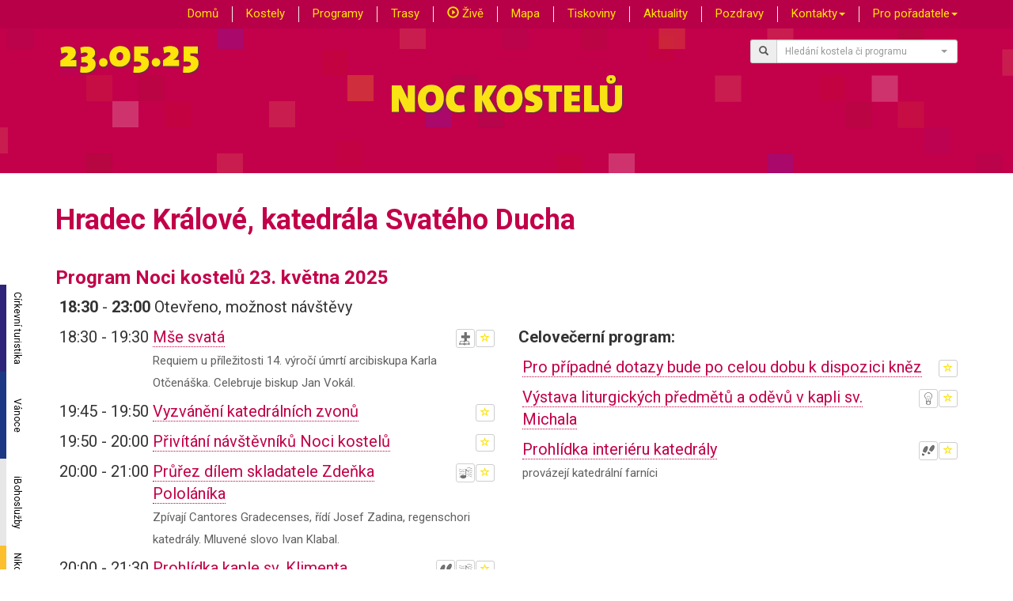

--- FILE ---
content_type: text/html; charset=UTF-8
request_url: https://www.nockostelu.cz/kostel/209/
body_size: 7859
content:
<!doctype html>
<html lang="cs">
<head>
    <meta charset="utf-8">
    <meta http-equiv="X-UA-Compatible" content="IE=edge">
    <meta name="viewport" content="width=device-width, initial-scale=1">

    <title>Noc kostelů - Hradec Králové, katedrála Svatého Ducha</title>

    <meta name="Description" content="Noc kostelů nabízí možnost v noční atmosféře navštívit nejen kostely a modlitebny, ale také prostory klášterů, rajské dvory, krypty, věže, kůry a další běžně nepřístupná místa. Ve všech těchto prostorách je pro návštěvníky připraven bohatý program včetně koncertů, komentovaných prohlídek, diskusí, výstav, divadelních představení a dalších netradičních nabídek. Návštěvníci se také mohou v kostelech setkat a pohovořit s kněžími, řeholníky i laiky." />
    <meta name="keywords" content="Noc kostelů, noc, kostel, klášter, modlitebna, křesťanství, program, církev, ekumenický, netradiční, setkání, koncert
" />
    <meta name="robots" content="all,follow" />
    <meta name='googlebot' content="index,follow,snippet,archive" />
    <meta name="author" content="Noc kostelů, Jiří Doffek" />

            <meta property="og:image" content="https://www.nockostelu.cz/media/cache/kostel_big/f/repository/uploads/feb4ddf68dc5e83f214f3b1c9f914d1f.png" />
        <meta property="og:title" content="Hradec Králové, katedrála Svatého Ducha" />
        <meta property="og:description" content="Pozvánka na Noc kostelů" />

        <link rel="shortcut icon" href="//www.nockostelu.cz/favicon.ico" type="image/x-icon" />
    <link rel="icon" href="//www.nockostelu.cz/favicon.ico" type="image/x-icon" />

            <link rel="stylesheet" href="https://maxcdn.bootstrapcdn.com/bootstrap/3.3.7/css/bootstrap.min.css" integrity="sha384-BVYiiSIFeK1dGmJRAkycuHAHRg32OmUcww7on3RYdg4Va+PmSTsz/K68vbdEjh4u" crossorigin="anonymous">
    <link href="https://fonts.googleapis.com/css?family=Roboto:400,700&amp;subset=latin-ext" rel="stylesheet">

    <link href="https://cdnjs.cloudflare.com/ajax/libs/select2/4.0.6-rc.0/css/select2.min.css" rel="stylesheet" />
    <link href="https://cdnjs.cloudflare.com/ajax/libs/select2-bootstrap-theme/0.1.0-beta.10/select2-bootstrap.min.css" rel="stylesheet" />

    <link rel="stylesheet" href="/css/styles.css?v=2.2.5" type="text/css">
        <link rel="stylesheet" href="https://unpkg.com/smartphoto@1.1.0/css/smartphoto.min.css">

            
    <link rel="stylesheet" href="https://unpkg.com/leaflet@1.9.2/dist/leaflet.css" integrity="sha256-sA+zWATbFveLLNqWO2gtiw3HL/lh1giY/Inf1BJ0z14=" crossorigin="anonymous" />
    <script src="https://unpkg.com/leaflet@1.9.2/dist/leaflet.js" integrity="sha256-o9N1jGDZrf5tS+Ft4gbIK7mYMipq9lqpVJ91xHSyKhg=" crossorigin="anonymous"></script>

                
        
    <link rel="icon" type="image/x-icon" href="/favicon.ico" />

</head>
<body>

    
<div id="menu" class="container-fluid">
    <nav id="menunavbar" class="navbar navbar-default navbar-fixed-top">
        <div class="container">
            <!-- Brand and toggle get grouped for better mobile display -->
            <div class="navbar-header">
                <div id="pagehamburger" class="navbar-toggle collapsed" data-toggle="collapse" data-target="#bs-nk-navbar-collapse-1">
                                                                                                    <span class="glyphicon glyphicon-menu-hamburger" aria-hidden="true"></span>
                </div>
            </div>

            <!-- Collect the nav links, forms, and other content for toggling -->
            <div class="collapse navbar-collapse" id="bs-nk-navbar-collapse-1">
                <ul class="nav navbar-nav navbar-right">
                    <li><a href="/">Domů</a></li>
                    <li class="divider-vertical hidden-sm hidden-xs"></li>
                    <li><a href="/kostely">Kostely</a></li>
                    <li class="divider-vertical hidden-sm hidden-xs"></li>
                    <li><a href="/programy">Programy</a></li>
                    <li class="divider-vertical hidden-sm hidden-xs"></li>
                    <li><a href="/trasy">Trasy</a></li>
                    <li class="divider-vertical hidden-sm hidden-xs"></li>
                    <li><a href="/zive"><span class="glyphicon glyphicon-play-circle" aria-hidden="true"></span> Živě</a></li>
                    <li class="divider-vertical hidden-sm hidden-xs"></li>
                    <li><a href="/mapa">Mapa</a></li>
                    <li class="divider-vertical hidden-sm hidden-xs"></li>
                    <li><a href="/tiskoviny">Tiskoviny</a></li>
                    <li class="divider-vertical hidden-sm hidden-xs"></li>
                    <li><a href="/aktuality">Aktuality</a></li>
                    <li class="divider-vertical hidden-sm hidden-xs"></li>
                    <li><a href="/pozdravy">Pozdravy</a></li>
                    <li class="divider-vertical hidden-sm hidden-xs"></li>
                    <li class="dropdown">
                        <a href="#" class="dropdown-toggle" data-toggle="dropdown" role="button" aria-haspopup="true" aria-expanded="false">Kontakty<span class="caret"></span></a>
                        <ul class="dropdown-menu">
                            <li><a href="/kontakty">Kontakty na koordinátory</a></li>
                            <li><a href="/kontakty/press">Kontakty pro novináře</a></li>
                            <li><a href="/kontakty/zahranici">Noc kostelů v zahraničí</a></li>
                        </ul>
                    </li>
                    <li class="divider-vertical hidden-sm hidden-xs"></li>
                    <li class="dropdown">
                        <a href="#" class="dropdown-toggle" data-toggle="dropdown" role="button" aria-haspopup="true" aria-expanded="false">Pro pořadatele<span class="caret"></span></a>
                        <ul class="dropdown-menu">
                            <li><a href="/prihlaskakostely">Přihlášení kostela</a></li>
                            <li><a href="/admin">Vstup pro registrované</a></li>
                        </ul>
                    </li>
                                            <li class="divider-vertical mojenocinmenu hidden-sm hidden-xs" style="display: none"></li>
                        <li class="mojenocinmenu" style="display: none"><a href="/mojenoc">Moje Noc <span class="badge" id="mojenocbadge">-1</span></a></li>
                </ul>
            </div><!-- /.navbar-collapse -->
        </div><!-- /.container-fluid -->
    </nav>
</div>
<div class="container-fluid" id="nkheaderpage">
    <div class="container">
        <div class="row">
            <div class="col-sm-6 col-xs-12">
                <img style="margin-top:15px" class="shdw" src="/css/NK2025Datum.png" alt="23.05.2025" />
            </div>
            <div class="col-md-3 col-md-offset-3 col-sm-4 col-sm-offset-2 col-xs-12">
                <div id="NKsmallsrch" class="input-group input-group-sm">
                    <span class="input-group-addon" id="sizing-addon1"><span class="glyphicon glyphicon-search" aria-hidden="true"></span></span>
                    <select id="hledejselect" class="form-control" placeholder="Hledání" aria-describedby="sizing-addon1" style="width: 100%"></select>
                </div>
            </div>
        </div>
    </div>
    <div class="container" id="NKsmall">
        <div class="row" id="NKBIGimg">
            <div class="col-xs-12">
                <img class="img-responsive center shdw" src="/css/NKsmall.png" alt="NOC KOSTELŮ" />
            </div>
        </div>
    </div>
</div>

<div id="pgobsah">

<div class="container kostcontanier" >
    <div class="row">
        <div class="col-xs-12">
            <h1>Hradec Králové, katedrála Svatého Ducha</h1>
            <h3>Program Noci kostelů 23. května 2025</h3>
        </div>

        
        
                    <div class="col-xs-12 col-sm-12">
                <table class="program">
                    <tr>
                        <td class='pgmcas'>
                            <strong>18:30</strong>
                        </td>
                        <td class='pgmcas'>-</td>
                        <td class='pgmcas'>
                            <strong>23:00</strong>
                        </td>
                        <td>Otevřeno, možnost návštěvy</td>
                    </tr>
                </table>
            </div>

        
                            
                    <div class="col-xs-12 col-sm-6">
                <table class="program">
                                    <tr>
                        <td class='pgmcas'>18:30</td>
                        <td class='pgmcas'>-</td>
                        <td class='pgmcas'>19:30</td>
                        <td>
                            <div style="float:right; margin-left: 10px;">
                                                                                                                                                                                                                                                                                                                        <button type="button" title="Liturgie, bohoslužba, modlitba" class="btn btn-xs btnkaticok"><img class="img img-responsive" src="https://www.nockostelu.cz/media/cache/gscl/css/katico/2.png"  /></button>
                                                                                                                                                                                                                                                                                                                                                                                                                                                                                                                                                                                                                                                                                                                                                                                                                                                                                                                                                                                                                                                                                                                                                                                                                                                                                                                                                                            <button type="button" class="btn btn-default btn-xs btnmojenoc" id="btnmojenoc150063" title="Přidat do seznamu Moje Noc kostelů">
                                    <span class="glyphicon glyphicon-star-empty" aria-hidden="true"></span>
                                </button>
                            </div>
                            <a href="/program/150063"><span class='pgmnazev'>Mše svatá</span></a>
                                                            <br />
                                <span class="kostelprogramdetail ">Requiem u příležitosti 14. výročí úmrtí arcibiskupa Karla Otčenáška. Celebruje biskup Jan Vokál.</span>
                                                    </td>
                    </tr>
                                    <tr>
                        <td class='pgmcas'>19:45</td>
                        <td class='pgmcas'>-</td>
                        <td class='pgmcas'>19:50</td>
                        <td>
                            <div style="float:right; margin-left: 10px;">
                                                                                                                                                                                                                                                                                                                                                                                                                                                                                                                                                                                                                                                                                                                                                                                                                                                                                                                                                                                                                                                                                                                                                                                                                                                                                                                                                                                                                                                                                                                                                                                                                        <button type="button" class="btn btn-default btn-xs btnmojenoc" id="btnmojenoc150066" title="Přidat do seznamu Moje Noc kostelů">
                                    <span class="glyphicon glyphicon-star-empty" aria-hidden="true"></span>
                                </button>
                            </div>
                            <a href="/program/150066"><span class='pgmnazev'>Vyzvánění katedrálních zvonů</span></a>
                                                    </td>
                    </tr>
                                    <tr>
                        <td class='pgmcas'>19:50</td>
                        <td class='pgmcas'>-</td>
                        <td class='pgmcas'>20:00</td>
                        <td>
                            <div style="float:right; margin-left: 10px;">
                                                                                                                                                                                                                                                                                                                                                                                                                                                                                                                                                                                                                                                                                                                                                                                                                                                                                                                                                                                                                                                                                                                                                                                                                                                                                                                                                                                                                                                                                                                                                                                                                        <button type="button" class="btn btn-default btn-xs btnmojenoc" id="btnmojenoc150068" title="Přidat do seznamu Moje Noc kostelů">
                                    <span class="glyphicon glyphicon-star-empty" aria-hidden="true"></span>
                                </button>
                            </div>
                            <a href="/program/150068"><span class='pgmnazev'>Přivítání návštěvníků Noci kostelů</span></a>
                                                    </td>
                    </tr>
                                    <tr>
                        <td class='pgmcas'>20:00</td>
                        <td class='pgmcas'>-</td>
                        <td class='pgmcas'>21:00</td>
                        <td>
                            <div style="float:right; margin-left: 10px;">
                                                                                                                                                                                                                                                                                                                                                                                                                                                                                                                                                                                                                                                                                                                                                                                                                                                                                        <button type="button" title="Klasická hudba" class="btn btn-xs btnkaticok"><img class="img img-responsive" src="https://www.nockostelu.cz/media/cache/gscl/css/katico/6.png"  /></button>
                                                                                                                                                                                                                                                                                                                                                                                                                                                                                                                                                                                                                                                                                                                                                                                                            <button type="button" class="btn btn-default btn-xs btnmojenoc" id="btnmojenoc150069" title="Přidat do seznamu Moje Noc kostelů">
                                    <span class="glyphicon glyphicon-star-empty" aria-hidden="true"></span>
                                </button>
                            </div>
                            <a href="/program/150069"><span class='pgmnazev'>Průřez dílem skladatele Zdeňka Pololáníka</span></a>
                                                            <br />
                                <span class="kostelprogramdetail ">Zpívají Cantores Gradecenses, řídí Josef Zadina, regenschori katedrály. Mluvené slovo Ivan Klabal.</span>
                                                    </td>
                    </tr>
                                    <tr>
                        <td class='pgmcas'>20:00</td>
                        <td class='pgmcas'>-</td>
                        <td class='pgmcas'>21:30</td>
                        <td>
                            <div style="float:right; margin-left: 10px;">
                                                                                                                                                                                                                                                                                                                                                                                                                                                                                                                                    <button type="button" title="Prohlídka s komentářem" class="btn btn-xs btnkaticok"><img class="img img-responsive" src="https://www.nockostelu.cz/media/cache/gscl/css/katico/11.png"  /></button>
                                                                                                                                                                                                                                                                                                                                                                                                                                <button type="button" title="Klasická hudba" class="btn btn-xs btnkaticok"><img class="img img-responsive" src="https://www.nockostelu.cz/media/cache/gscl/css/katico/6.png"  /></button>
                                                                                                                                                                                                                                                                                                                                                                                                                                                                                                                                                                                                                                                                                                                                                                                                            <button type="button" class="btn btn-default btn-xs btnmojenoc" id="btnmojenoc150077" title="Přidat do seznamu Moje Noc kostelů">
                                    <span class="glyphicon glyphicon-star-empty" aria-hidden="true"></span>
                                </button>
                            </div>
                            <a href="/program/150077"><span class='pgmnazev'>Prohlídka kaple sv. Klimenta</span></a>
                                                            <br />
                                <span class="kostelprogramdetail ">Varhanní hudba</span>
                                                    </td>
                    </tr>
                                    <tr>
                        <td class='pgmcas'>20:00</td>
                        <td class='pgmcas'>-</td>
                        <td class='pgmcas'>21:30</td>
                        <td>
                            <div style="float:right; margin-left: 10px;">
                                                                                                                                                                                                                                                                                                                                                                                                                                                                                                                                    <button type="button" title="Prohlídka s komentářem" class="btn btn-xs btnkaticok"><img class="img img-responsive" src="https://www.nockostelu.cz/media/cache/gscl/css/katico/11.png"  /></button>
                                                                                                                                                                                                                                                                                                                                                                                                                                <button type="button" title="Klasická hudba" class="btn btn-xs btnkaticok"><img class="img img-responsive" src="https://www.nockostelu.cz/media/cache/gscl/css/katico/6.png"  /></button>
                                                                                                                                                                                                                                                                                                                                                                                                                                                                                                                                                                                                                                                                                                                                                                                                            <button type="button" class="btn btn-default btn-xs btnmojenoc" id="btnmojenoc150078" title="Přidat do seznamu Moje Noc kostelů">
                                    <span class="glyphicon glyphicon-star-empty" aria-hidden="true"></span>
                                </button>
                            </div>
                            <a href="/program/150078"><span class='pgmnazev'>Prohlídka kaple sv. Klimenta</span></a>
                                                            <br />
                                <span class="kostelprogramdetail ">Varhanní hudba</span>
                                                    </td>
                    </tr>
                                    <tr>
                        <td class='pgmcas'>21:15</td>
                        <td class='pgmcas'>-</td>
                        <td class='pgmcas'>22:15</td>
                        <td>
                            <div style="float:right; margin-left: 10px;">
                                                                                                                                                                                                                                                                                                                                                                                                                                                                                                                                    <button type="button" title="Prohlídka s komentářem" class="btn btn-xs btnkaticok"><img class="img img-responsive" src="https://www.nockostelu.cz/media/cache/gscl/css/katico/11.png"  /></button>
                                                                                                                                                                                                                                                                                                                                                                                                                                                                                                                                                                                                                                                                                                                                                                                                                                                                                                                                                                                                                                                                                                                                                                <button type="button" class="btn btn-default btn-xs btnmojenoc" id="btnmojenoc150070" title="Přidat do seznamu Moje Noc kostelů">
                                    <span class="glyphicon glyphicon-star-empty" aria-hidden="true"></span>
                                </button>
                            </div>
                            <a href="/program/150070"><span class='pgmnazev'>Prohlídka katedrály pod vedením Ing. arch. Jana Falty</span></a>
                                                    </td>
                    </tr>
                                    <tr>
                        <td class='pgmcas'>22:15</td>
                        <td class='pgmcas'>-</td>
                        <td class='pgmcas'>22:50</td>
                        <td>
                            <div style="float:right; margin-left: 10px;">
                                                                                                                                                                                                                                                                                                                                                                                                                                                                                                                                                                                                                                                                                                                                                                                                                                                                                        <button type="button" title="Klasická hudba" class="btn btn-xs btnkaticok"><img class="img img-responsive" src="https://www.nockostelu.cz/media/cache/gscl/css/katico/6.png"  /></button>
                                                                                                                                                                                                                                                                                                                                                                                                                                                                                                                                                                                                                                                                                                                                                                                                            <button type="button" class="btn btn-default btn-xs btnmojenoc" id="btnmojenoc150071" title="Přidat do seznamu Moje Noc kostelů">
                                    <span class="glyphicon glyphicon-star-empty" aria-hidden="true"></span>
                                </button>
                            </div>
                            <a href="/program/150071"><span class='pgmnazev'>Varhanní improvizace</span></a>
                                                            <br />
                                <span class="kostelprogramdetail ">s varhaníkem Martinem Stejcem</span>
                                                    </td>
                    </tr>
                                    <tr>
                        <td class='pgmcas'>22:50</td>
                        <td class='pgmcas'>-</td>
                        <td class='pgmcas'>23:00</td>
                        <td>
                            <div style="float:right; margin-left: 10px;">
                                                                                                                                                                                                                                                                                                                        <button type="button" title="Liturgie, bohoslužba, modlitba" class="btn btn-xs btnkaticok"><img class="img img-responsive" src="https://www.nockostelu.cz/media/cache/gscl/css/katico/2.png"  /></button>
                                                                                                                                                                                                                                                                                                                                                                                                                                                                                                                                                                                                                                                                                                                                                                                                                                                                                                                                                                                                                                                                                                                                                                                                                                                                                                                                                                            <button type="button" class="btn btn-default btn-xs btnmojenoc" id="btnmojenoc150073" title="Přidat do seznamu Moje Noc kostelů">
                                    <span class="glyphicon glyphicon-star-empty" aria-hidden="true"></span>
                                </button>
                            </div>
                            <a href="/program/150073"><span class='pgmnazev'>Závěrečná modlitba s požehnáním, rozloučení</span></a>
                                                    </td>
                    </tr>
                                </table>
            </div>
                            <div class="col-xs-12 col-sm-6">
                                <p><strong>Celovečerní program:</strong></p>
                <table class="program">
                                            <tr>
                            <td>
                                <div style="float:right; margin-left: 10px;">
                                                                                                                                                                                                                                                                                                                                                                                                                                                                                                                                                                                                                                                                                                                                                                                                                                                                                                                                                                                                                                                                                                                                                                                                                                                                                                                                                                                                                                                                                                                                                                                                                                                                                                                                                                                                                <button type="button" class="btn btn-default btn-xs btnmojenoc" id="btnmojenoc150074" title="Přidat do seznamu Moje Noc kostelů">
                                        <span class="glyphicon glyphicon-star-empty" aria-hidden="true"></span>
                                    </button>
                                </div>

                                <a href="/program/150074"><span class='pgmnazev'>Pro případné dotazy bude po celou dobu k dispozici kněz</span></a>
                                                            </td>
                        </tr>
                                            <tr>
                            <td>
                                <div style="float:right; margin-left: 10px;">
                                                                                                                                                                                                                                                                                                                                                                                                                                                                                                                                                                                                                                                                                                                                                                                                                                                                                                                                                                                                                                                                                                                                                                                                                                                                                                            <button type="button" title="Netradiční nabídka" class="btn btn-xs btnkaticok"><img class="img img-responsive" src="https://www.nockostelu.cz/media/cache/gscl/css/katico/8.png"  /></button>
                                                                                                                                                                                                                                                                                                                                                                                                                                                                                                                                                                                        <button type="button" class="btn btn-default btn-xs btnmojenoc" id="btnmojenoc150075" title="Přidat do seznamu Moje Noc kostelů">
                                        <span class="glyphicon glyphicon-star-empty" aria-hidden="true"></span>
                                    </button>
                                </div>

                                <a href="/program/150075"><span class='pgmnazev'>Výstava liturgických předmětů a oděvů v kapli sv. Michala</span></a>
                                                            </td>
                        </tr>
                                            <tr>
                            <td>
                                <div style="float:right; margin-left: 10px;">
                                                                                                                                                                                                                                                                                                                                                                                                                                                                                                                                                                                                <button type="button" title="Prohlídka s komentářem" class="btn btn-xs btnkaticok"><img class="img img-responsive" src="https://www.nockostelu.cz/media/cache/gscl/css/katico/11.png"  /></button>
                                                                                                                                                                                                                                                                                                                                                                                                                                                                                                                                                                                                                                                                                                                                                                                                                                                                                                                                                                                                                                                                                                                                                                                                                                                                                                    <button type="button" class="btn btn-default btn-xs btnmojenoc" id="btnmojenoc150079" title="Přidat do seznamu Moje Noc kostelů">
                                        <span class="glyphicon glyphicon-star-empty" aria-hidden="true"></span>
                                    </button>
                                </div>

                                <a href="/program/150079"><span class='pgmnazev'>Prohlídka interiéru katedrály</span></a>
                                                                    <br />
                                    <span class="kostelprogramdetail ">provázejí katedrální farníci</span>
                                                            </td>
                        </tr>
                                    </table>
                                
            </div>
            </div>

    
    <div class="row">
        <div class="col-xs-12">
            <h3>Informace o kostele</h3>
        </div>

                <div class="col-xs-12 col-md-6">
                                                                                                                
                <a class="js-smartPhoto" data-caption="Katedrála Sv.Ducha" data-id="f.IdFile" data-group="kostel" target="_blank" href="/f/repository/uploads/feb4ddf68dc5e83f214f3b1c9f914d1f.png">
                    <div>
                        <img alt="Katedrála Sv.Ducha" title="Katedrála Sv.Ducha" class="img-thumbnail img-responsive" src="https://www.nockostelu.cz/media/cache/kostel_thumb/f/repository/uploads/feb4ddf68dc5e83f214f3b1c9f914d1f.png" />
                    </div>
                </a>

                    </div>
        

        <div class="col-xs-12 col-sm-6">
                                                                                                                                                                                                                        <p><strong>WWW</strong>: <a href="http://www.dekanstvihk.cz">http://www.dekanstvihk.cz</a></p>
                                        <p><strong>Adresa kostela</strong>: Náměstí Jana Pavla II.</p>
                                        <p><strong>GPS</strong>: <a id="mapajump" href="#">Loc: 50°12&#039;31.46&quot;N, 15°49&#039;51.135&quot;E</a></p>
                                        <p><strong>Bezbariérový přístup.</strong></p>
                                                                                                                                                            <p><strong>Kontaktní osoba pro Noc kostelů</strong>:
                                            <a href="/cdn-cgi/l/email-protection#afddcecbcac4efddc6cbc081ccd5">Radek Vohlídka</a>
                                    </p>
                    </div>
                    <div class="col-xs-12 col-sm-6">
                <p><strong>Návaznost na dopravu</strong>:</p>
                <p><p>Trolejbusem č. 6 z Terminálu na zastávku Adalbertinum.</p>
</p>
            </div>
        
        
        <div class="col-xs-12 kostelpopis">
            <p><p align="justify">Katedrální kostel sv. Ducha stojí na náměstí v Hradci Králové již od roku 1307, kdy ho dala založit královna Eliška Rejčka. Ačkoliv se hned zkraje nevyhnul katastrofě v podobě požáru, byl opraven a v roce 1360 byla dotvořena jeho dnešní silueta s dvěma mohutnými věžemi. Za třicetileté války byl kostel vypleněn Švédy, v roce 1664 jej papež Alexandr VII. povýšil na katedrálu v souvislosti se založením královéhradeckého biskupství. Koncem 18. století byly provedeny poměrně necitlivé zásahy v barokním stylu, ovšem snahu vrátit kostelu původní podobu přinesla přestavba z let 1864-1874, kterou vedl architekt F. Schmoranz. Dnes tak můžete na vlastní oči spatřit cihlovou katedrálu s 50 m dlouhým, 25 m širokým a přes 20 m vysokým trojlodím, na něž navazuje dlouhý, pětiboce uzavřený presbytář. Z vybavení interiéru je nejvzácnější cínová křtitelnice z roku 1406, kořist husitských vojsk získaná z podlažického kláštera, dále pseudogotický pískovcový oltář v jižní lodi s pozdně gotickými malbami nebo obraz sv. Antonína od Petra Brandla z roku 1730. Dvě mohutné kostelní věže nesou několik zvonů, z nichž největší a nejstarší jsou Orel (1496) a Žebrák (1538).</p>

<p align="left">Více informací o katedrále na <a href="http://www.dekanstvihk.cz/wp/katedrala-svateho-ducha/historie-katedraly-svateho-ducha/">Historie</a></p>

<p><img alt="Velikonoce 2012 v královéhradecké diecézi" class="articleImage" src="http://www.bihk.cz/images/articles/article-2093.png" /></p>

<p>Mše svaté v katedrále:</p>

<p>&nbsp;</p>

<p align="left">Pondělí &ndash; sobota: 18:30 (v květnu v 7.00) Neděle: 7:00, 9:00, 10:30</p>

<p>&nbsp;</p>

<p>Možnost prohlídky katedrály:</p>

<p>&nbsp;</p>

<p align="left">Úterý &ndash; pátek: 11:00 &ndash; 15:00 &nbsp;</p>

<p>Kontakt:</p>

<p>&nbsp;</p>

<p align="left">Římskokatolická farnost - děkanství Hradec Králové I. náměstí Jana Pavla II. 58/4 500 03 Hradec Králové Tel: 495 511 353 e-mail:&nbsp;<a href="/cdn-cgi/l/email-protection" class="__cf_email__" data-cfemail="4622232d27283532302f0622232d27283532302f2e2d68253c">[email&#160;protected]</a></p>
</p>
        </div>

    </div>
</div>


<div class="container-fluid" id="nkmapa">

    <div class="row" id="mapacontent" style="height: 512px;">
            </div>

</div>


        <div class="container kostcontanier" >
    <div class="row">
                <div class="col-xs-12 col-sm-12">
            <h3>Nejbližší Noc kostelů:</h3>
                            <p><a href="/kostel/7450">Hradec Králové, modlitebna Církve bratrské</a> – 0,2 km</p>
                            <p><a href="/kostel/208">Hradec Králové, kostel Nanebevzetí Panny Marie</a> – 0,3 km</p>
                            <p><a href="/kostel/9103">Hradec Králové - Jiráskovy sady, kostel sv. Mikuláše</a> – 0,4 km</p>
                            <p><a href="/kostel/8112">Hradec Králové, Křesťanské společenství Mozaika</a> – 0,7 km</p>
                            <p><a href="/kostel/749">Hradec Králové, sbor kněze Ambrože CČSH</a> – 0,8 km</p>
                            <p><a href="/kostel/1016">Hradec Králové, kostel Českobratrské církve evangelické</a> – 0,9 km</p>
                            <p><a href="/kostel/9193">Hradec Králové, modlitebna Církve adventistů sedmého dne</a> – 1,1 km</p>
                            <p><a href="/kostel/1322">Hradec Králové - Pražské Předměstí, kostel Božského Srdce Páně</a> – 1,8 km</p>
                            <p><a href="/kostel/680">Hradec Králové - Slezské předměstí, kostel Neposkvrněného početí Panny Marie</a> – 2,2 km</p>
                            <p><a href="/kostel/305">Hradec Králové - Pouchov, kostel sv. Pavla</a> – 2,8 km</p>
                        <p><em>Odhad vzdálenosti vzdušnou čarou.</em></p>
        </div>
                    </div>
</div>


</div>


    
    <div class="fixed-nav-sidebar hidden-xs">

        <a class="_ct" href="https://www.cirkevnituristika.cz/">Církevní turistika</a>

        <a class="_nn" href="http://www.nikodemovanoc.cz/">Nikodémova noc</a>

        <a class="_v" href="http://www.krestanskevanoce.cz/">Vánoce</a>

        <a class="_ib" href="http://www.ibohosluzby.cz">iBohoslužby</a>

        
    </div>


    <div class="container-fluid" id="nkfooter">
        <div class="container">
            <div class="row">
                <div class="col-xs-12 col-sm-6">
                    <p>
                        <a href="https://www.facebook.com/nockostelu"><img src="/css/fb_logo.gif" alt="Noc kostelů na Facebooku" /></a>
                        <a href="https://www.youtube.com/channel/UCsOyzDpHyO9qsfq8L_46-1Q"><img src="/css/youtube.gif" alt="Kanál Noci kostelů na Youtube" /></a>
                    </p>
                </div>
                <div class="col-xs-12 col-sm-6">
                    <p class="copyright">&copy; 2025, <a href="//www.nockostelu.cz">Noc kostelů</a></p>
                </div>
            </div>
        </div>

    </div>
    <script data-cfasync="false" src="/cdn-cgi/scripts/5c5dd728/cloudflare-static/email-decode.min.js"></script><script src="https://ajax.googleapis.com/ajax/libs/jquery/1.12.4/jquery.min.js"></script>
    <script src="https://maxcdn.bootstrapcdn.com/bootstrap/3.3.7/js/bootstrap.min.js" integrity="sha384-Tc5IQib027qvyjSMfHjOMaLkfuWVxZxUPnCJA7l2mCWNIpG9mGCD8wGNIcPD7Txa" crossorigin="anonymous"></script>
        <script src="https://cdnjs.cloudflare.com/ajax/libs/select2/4.0.6-rc.0/js/select2.min.js"></script>
    <script src="/js/i18n/cs.js"></script>
    <script src="https://unpkg.com/smartphoto@1.1.0/js/smartphoto.min.js"></script>
            
    
    <script>

        const API_KEY = '2aB8bzjjk9p8E-a43F7DLfgl4DFlMcle7qKPW-qwTgc';

        $.fn.select2.defaults.set( "theme", "bootstrap" );

        $("#hledejselect").select2({
            ajax: {
                delay: 250,
                dataType: "json",
                url: function (params) {
                    return "/ajax/hledej/"+params.term;
                },
                processResults: function (data) {
                    return {
                        results: data
                    };
                },

            },
            placeholder: "Hledání kostela či programu",
            allowClear: true,
            minimumInputLength: 3,
            language: "cs"

        });


        $('#hledejselect').on("change", function(e) {
            var idkostel = $("#hledejselect").val();
            if (idkostel !== null)
            {
                if (idkostel.substr(0,1)==='p')
                    window.location.href="/program/"+idkostel.substr(1);
                else
                    window.location.href="/kostel/"+idkostel;
            }
        });

        
    </script>

        
    <script src="/js/mapy.js?901987742"></script>
    <script src="https://unpkg.com/swiper@7/swiper-bundle.min.js"></script>

    <script>
        var gpsData = {longitude:15.8309, latitude:50.2087 };
        var gpsDataSetFromSession=1;

        var global_isprogram=0;
        var global_iskostel=209;
        var global_generatenejblizsi=0;

    </script>

    <script>

    var kostelSmartPhoto;

    $(document).ready(function () {

        

        $('.kostelpopis').find('img').addClass('img-responsive');

        $('.showdalsidny').click(function() {

            $(".showdalsidny").hide();
            $(".bohdalsidny").show();

        });

        $('.btnmojenoc').click(function() {
            $.ajax({url: "/ajax/mojenoc/add/"+this.id.substr(10), success: function(result){
                if (result>0) {
                    $( ".mojenocinmenu" ).show();
                    $( "span#mojenocbadge" ).html(result);
                }
                else
                    $( ".mojenocinmenu" ).hide();
            }});
        });



                                                                                                                                                                                                                                                                                                                                                        
                                                                                   
            
            

        $("#mapajump").click(function (){
            $('html, body').animate({
                scrollTop: $("#nkmapa").offset().top
            }, 1000);
        });

        $(document).on("click", "span.galinfosign", function(){
            $( this).hide();
            var idgal=(this.id).substring(11);
            $( "#galinfo"+idgal).show();
        });

        $(document).on("click", "div.fotogaltile", function(){
            window.location.href='/fotogalerie/0/209';
        });


    });

    document.addEventListener('DOMContentLoaded',function(){
        kostelSmartPhoto = new SmartPhoto(".js-smartPhoto",{
            resizeStyle: 'fit'
        });
        kostelSmartPhoto.on('open',function(){
            $("#menu").hide();
        });

        kostelSmartPhoto.on('close',function(){
            $("#menu").show();
        });
    });

</script>



<script defer src="https://static.cloudflareinsights.com/beacon.min.js/vcd15cbe7772f49c399c6a5babf22c1241717689176015" integrity="sha512-ZpsOmlRQV6y907TI0dKBHq9Md29nnaEIPlkf84rnaERnq6zvWvPUqr2ft8M1aS28oN72PdrCzSjY4U6VaAw1EQ==" data-cf-beacon='{"version":"2024.11.0","token":"1bcea98700cf40a8b6c376ffb376471c","r":1,"server_timing":{"name":{"cfCacheStatus":true,"cfEdge":true,"cfExtPri":true,"cfL4":true,"cfOrigin":true,"cfSpeedBrain":true},"location_startswith":null}}' crossorigin="anonymous"></script>
</body>
</html>
